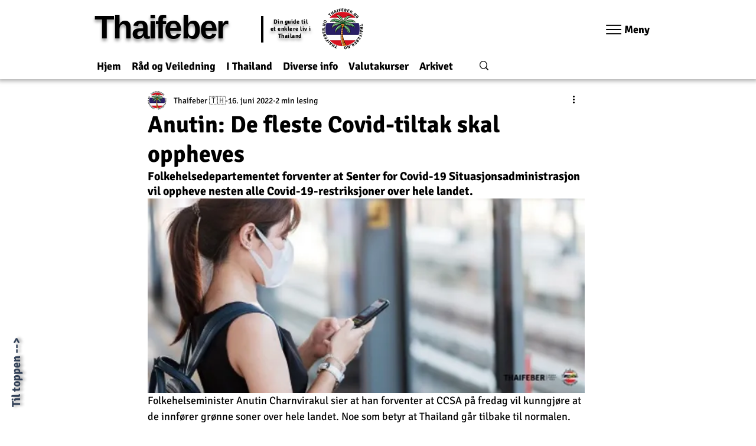

--- FILE ---
content_type: text/html; charset=utf-8
request_url: https://www.google.com/recaptcha/api2/aframe
body_size: 267
content:
<!DOCTYPE HTML><html><head><meta http-equiv="content-type" content="text/html; charset=UTF-8"></head><body><script nonce="hmYzKjqnZDQtXn4n-WnpRw">/** Anti-fraud and anti-abuse applications only. See google.com/recaptcha */ try{var clients={'sodar':'https://pagead2.googlesyndication.com/pagead/sodar?'};window.addEventListener("message",function(a){try{if(a.source===window.parent){var b=JSON.parse(a.data);var c=clients[b['id']];if(c){var d=document.createElement('img');d.src=c+b['params']+'&rc='+(localStorage.getItem("rc::a")?sessionStorage.getItem("rc::b"):"");window.document.body.appendChild(d);sessionStorage.setItem("rc::e",parseInt(sessionStorage.getItem("rc::e")||0)+1);localStorage.setItem("rc::h",'1768611569871');}}}catch(b){}});window.parent.postMessage("_grecaptcha_ready", "*");}catch(b){}</script></body></html>